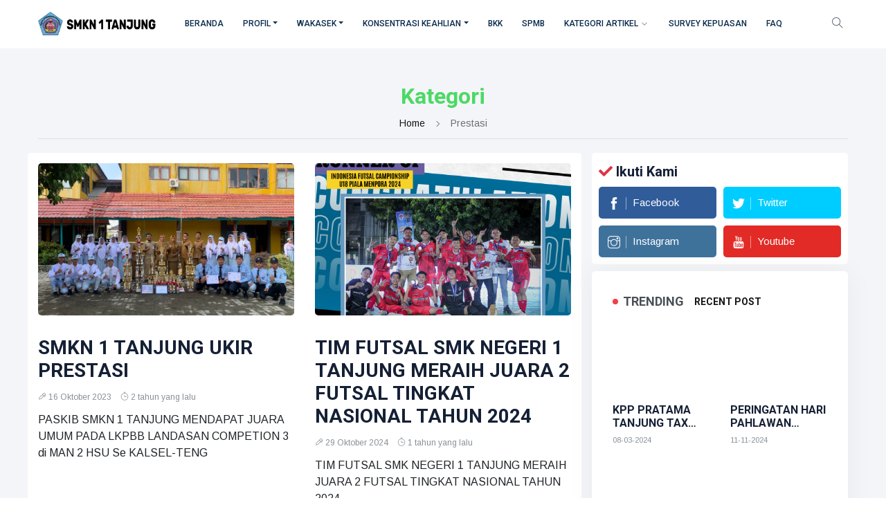

--- FILE ---
content_type: text/html; charset=UTF-8
request_url: https://smkn1tanjung.sch.id/categorypost/prestasi
body_size: 7453
content:
<!DOCTYPE html>
<html class="no-js" lang="en">

<head>
    <meta charset="utf-8">
<meta http-equiv="x-ua-compatible" content="ie=edge">
<title>SMKN 1 TANJUNG</title>
<meta name="description" content="Website Informasi SMKN 1 Tanjung Kabupaten Tabalong">
<meta name="viewport" content="width=device-width, initial-scale=1">
<link rel="shortcut icon" type="image/x-icon" href="https://smkn1tanjung.sch.id/ultranews/imgs/icon.png">
    <!-- UltraNews CSS  -->
<link rel="stylesheet" href="https://smkn1tanjung.sch.id/ultranews/css/style.css">
<link rel="stylesheet" href="https://smkn1tanjung.sch.id/ultranews/css/widgets.css">
<link rel="stylesheet" href="https://smkn1tanjung.sch.id/ultranews/css/color.css">
<link rel="stylesheet" href="https://smkn1tanjung.sch.id/ultranews/css/responsive.css"></head>

<body>
    <div class="scroll-progress primary-bg"></div>
    <!-- Preloader Start -->
    <div id="preloader-active">
        <div class="preloader d-flex align-items-center justify-content-center">
            <div class="preloader-inner position-relative">
                <div class="text-center">
                    <div class="pb-2"><img class="logo-img d-inline" src="https://smkn1tanjung.sch.id/ultranews/imgs/loading.gif" alt="" width="80%"></div>
                    <h5>Loading...</h5>
                </div>
            </div>
        </div>
    </div>
    <div class="main-wrap">
        <!--Offcanvas sidebar-->
        <aside id="sidebar-wrapper" class="custom-scrollbar offcanvas-sidebar position-right">
            <button class="off-canvas-close"><i class="ti-close"></i></button>
        </aside>
        <!-- Main Wrap Start -->
        <header class="main-header header-style-2">
            <!--End top bar-->            <div class="header-bottom header-sticky background-white text-center">
  <div class="mobile_menu d-lg-none d-block"></div>
  <div class="container">
      <div class="row">
          <div class="col-lg-2 d-none d-lg-block">
              <div class="header-logo">
                  <a href="https://smkn1tanjung.sch.id">
                      <img class="logo-img d-inline" src="https://smkn1tanjung.sch.id/ultranews/imgs/logo.png" alt="">
                  </a>
              </div>
          </div>
          <div class="col-lg-10 col-md-12">
              <div class="logo-tablet d-md-inline d-lg-none d-none">
                <a href="https://smkn1tanjung.sch.id">
                      <img class="logo-img d-inline" src="https://smkn1tanjung.sch.id/ultranews/imgs/logo.png" alt="">
                  </a>
              </div>
              <div class="logo-mobile d-inline d-md-none">
                <a href="https://smkn1tanjung.sch.id">
                      <img class="logo-img d-inline" src="https://smkn1tanjung.sch.id/ultranews/imgs/logo-mobile.png" alt="">
                  </a>
              </div>

              <!-- Main-menu -->
<div class="main-nav text-left d-none d-lg-block">
  <nav>
      <ul id="navigation" class="main-menu">
          <li><a href="https://smkn1tanjung.sch.id">Beranda</a></li>
            
            
                        <li class="nav-item  dropdown ">
            <a class="nav-link  dropdown-toggle "  role="button" data-toggle="dropdown" aria-haspopup="true" aria-expanded="false"  id="menu1" href="#" title="">Profil</a>
                                  <ul class="sub-menu" aria-labelledby="menu1">
                                                <li>
                            <a href="https://smkn1tanjung.sch.id/frontpage/profil-sekolah"  title="" class="dropdown-item">Profil Sekolah</a>
                          </li>
                                                <li>
                            <a href="https://smkn1tanjung.sch.id/frontpage/sejarah-sekolah"  title="" class="dropdown-item">Sejarah Sekolah</a>
                          </li>
                                                <li>
                            <a href="https://smkn1tanjung.sch.id/frontpage/sambutan-kepala-sekolah"  title="" class="dropdown-item">Kepala Sekolah</a>
                          </li>
                                                <li>
                            <a href="https://smkn1tanjung.sch.id/frontpage/struktur"  title="" class="dropdown-item">Struktur Organisasi</a>
                          </li>
                                                <li>
                            <a href="https://smkn1tanjung.sch.id/frontpage/visi-dan--misi"  title="" class="dropdown-item">Visi dan Misi</a>
                          </li>
                                        </ul><!-- /.sub-menu -->
                            </li>
                        <li class="nav-item  dropdown ">
            <a class="nav-link  dropdown-toggle "  role="button" data-toggle="dropdown" aria-haspopup="true" aria-expanded="false"  id="menu23" href="#" title="">Wakasek</a>
                                  <ul class="sub-menu" aria-labelledby="menu23">
                                                <li>
                            <a href="https://smkn1tanjung.sch.id/frontpage/kesiswaan"  title="" class="dropdown-item">Kesiswaan</a>
                          </li>
                                                <li>
                            <a href="https://smkn1tanjung.sch.id/frontpage/sarana-dan-prasarana"  title="" class="dropdown-item">Sarana dan Prasarana</a>
                          </li>
                                                <li>
                            <a href="https://smkn1tanjung.sch.id/frontpage/kurikulum"  title="" class="dropdown-item">Kurikulum</a>
                          </li>
                                                <li>
                            <a href="https://smkn1tanjung.sch.id/frontpage/humas"  title="" class="dropdown-item">Humas</a>
                          </li>
                                        </ul><!-- /.sub-menu -->
                            </li>
                        <li class="nav-item  dropdown ">
            <a class="nav-link  dropdown-toggle "  role="button" data-toggle="dropdown" aria-haspopup="true" aria-expanded="false"  id="menu10" href="#" title="">Konsentrasi Keahlian</a>
                                  <ul class="sub-menu" aria-labelledby="menu10">
                                                <li>
                            <a href="https://smkn1tanjung.sch.id/frontpage/busana"  title="" class="dropdown-item">Desain dan Produksi Busana</a>
                          </li>
                                                <li>
                            <a href="https://dkv.smkn1tanjung.sch.id/"  title="" class="dropdown-item">Desain Komunikasi Visual</a>
                          </li>
                                                <li>
                            <a href="https://smkn1tanjung.sch.id/frontpage/tkj"  title="" class="dropdown-item">Teknik Komputer Jaringan</a>
                          </li>
                                                <li>
                            <a href="https://smkn1tanjung.sch.id/frontpage/mplb"  title="" class="dropdown-item">Manajemen Perkantoran</a>
                          </li>
                                                <li>
                            <a href="https://smkn1tanjung.sch.id/frontpage/akl"  title="" class="dropdown-item">Akuntansi</a>
                          </li>
                                                <li>
                            <a href="https://smkn1tanjung.sch.id/frontpage/pemasaran"  title="" class="dropdown-item">Bisnis Retail</a>
                          </li>
                                                <li>
                            <a href="https://smkn1tanjung.sch.id/frontpage/kuliner"  title="" class="dropdown-item">Kuliner</a>
                          </li>
                                        </ul><!-- /.sub-menu -->
                            </li>
                        <li class="nav-item ">
            <a class="nav-link "  id="menu20" href="https://smkn1tanjung.sch.id/frontpage/bkk" title="">BKK</a>
                            </li>
                        <li class="nav-item ">
            <a class="nav-link "  id="menu31" href="https://spmb.smkn1tanjung.sch.id/" title="">SPMB</a>
                            </li>
                                    <li class="menu-item-has-children">
              <a href="#">Kategori Artikel</a>
              <ul class="sub-menu">
                                      <li><a href="https://smkn1tanjung.sch.id/categorypost/informasi">Informasi</a></li>
                                      <li><a href="https://smkn1tanjung.sch.id/categorypost/pengumuman">Pengumuman</a></li>
                                      <li><a href="https://smkn1tanjung.sch.id/categorypost/agenda-kegiatan">Agenda Kegiatan</a></li>
                                      <li><a href="https://smkn1tanjung.sch.id/categorypost/berita">Berita</a></li>
                                      <li><a href="https://smkn1tanjung.sch.id/categorypost/prestasi">Prestasi</a></li>
                                      <li><a href="https://smkn1tanjung.sch.id/categorypost/tutorial">Tutorial</a></li>
                                      <li><a href="https://smkn1tanjung.sch.id/categorypost/ekstrakurikuler">Ekstrakurikuler</a></li>
                                </ul>
            </li>
            <li><a href="https://smkn1tanjung.sch.id/page/surveykepuasan">Survey Kepuasan</a></li>
            <li><a href="https://smkn1tanjung.sch.id/faq">FAQ</a></li>
      </ul>
  </nav>
</div>


              <!-- Search -->
              <div class="search-button">
                  <button class="search-icon"><i class="ti-search"></i></button>
                  <span class="search-close float-right font-small"><i class="ti-close mr-5"></i>CLOSE</span>
              </div>
          </div>

      </div>
  </div>
</div>        </header>  <main class="position-relative">
      <style>
	/* CSS */
	.button-10 {
		display: flex;
		flex-direction: column;
		align-items: center;
		padding: 6px 14px;
		font-family: -apple-system, BlinkMacSystemFont, 'Roboto', sans-serif;
		border-radius: 6px;
		border: none;

		color: #fff;
		background: linear-gradient(180deg, #4B91F7 0%, #367AF6 100%);
		background-origin: border-box;
		box-shadow: 0px 0.5px 1.5px rgba(54, 122, 246, 0.25), inset 0px 0.8px 0px -0.25px rgba(255, 255, 255, 0.2);
		user-select: none;
		-webkit-user-select: none;
		touch-action: manipulation;
	}

	.button-10:hover {
		cursor: pointer;
	}

	.button-10:focus {
		cursor: pointer;
		box-shadow: inset 0px 0.8px 0px -0.25px rgba(255, 255, 255, 0.2), 0px 0.5px 1.5px rgba(54, 122, 246, 0.25), 0px 0px 0px 3.5px rgba(58, 108, 217, 0.5);
		outline: 0;
	}
</style>
<!--Search Form-->
<div class="main-search-form transition-02s">
  <div class="container">
      <div class="pt-50 pb-50 main-search-form-cover">
          <div class="row mb-20">
              <div class="col-12">
                  <form action="https://smkn1tanjung.sch.id/frontend/caripost" method="POST" class="search-form position-relative">
                      <input type="hidden" name="_token" value="GbiVRmoORYHVxsxaxBFGTQPLXCEXSv6ariHx7LMh">                      <div class="search-form-icon"><i class="ti-search"></i></div>
                      <label>
                          <input type="text" class="search_field" placeholder="Silakan masukan kata kunci..." name="cari_post">
                      </label>
                      <div class="search-switch">
                          <ul class="list-inline">
                              <li class="list-inline-item">
                                  <button type="submit" class="button-10">Cari</button>
                            	</li>
                          </ul>
                      </div>
                  </form>
              </div>
          </div>
      </div>
  </div>
</div>      <div class="recent-area pt-50 pb-50 background12">
  <div class="container">
      <div class="row">
        <div class="col-md-12">
            <h2 class="text-center">
              <span class="color3">Kategori</span>
            </h2>
            <center>
              <div class="breadcrumb">
                  <a href="https://smkn1tanjung.sch.id" rel="nofollow">Home</a>
                  <span></span>
                  Prestasi
              </div>
            </center>
            <div class="bt-1 border-color-1 mt-10 mb-20"></div>
        </div>

          <div class="col-lg-8 col-md-12 col-sm-12 background-white border-radius-5">
            <!--loop-list-->
            <div class="loop-grid row">
                                                <article class="col-lg-6 mb-50 animate-conner" style="margin-top: 15px;">
                    <div class="post-thumb d-flex mb-30 border-radius-5 img-hover-scale animate-conner-box">
                        <a href="https://smkn1tanjung.sch.id/singlepost/smkn-1-tanjung-ukir-prestasi">
                            <img style="height: 220px; width: 100%; object-fit:cover; object-position:center;" src="https://smkn1tanjung.sch.id/images/featured-image-post/652c8dd5af66f-image.jpeg" alt="">
                        </a>
                        <ul class="social-share">
                            <li><a href="#"><i class="ti-sharethis"></i></a></li>
                            <li><a class="fb" href="https://www.facebook.com/sharer/sharer.php?u=https://smkn1tanjung.sch.id/categorypost/prestasi" title="Share on Facebook" target="_blank"><i class="ti-facebook"></i></a></li>
                            <li><a class="tw" href="https://twitter.com/intent/tweet?text=my share text&amp;url=https://smkn1tanjung.sch.id/categorypost/prestasi" target="_blank" title="Tweet now"><i class="ti-twitter-alt"></i></a></li>
                        </ul>
                    </div>
                    <div class="post-content">
                        <h3 class="post-title">
                            <a href="https://smkn1tanjung.sch.id/singlepost/smkn-1-tanjung-ukir-prestasi">SMKN 1 TANJUNG UKIR PRESTASI</a>
                        </h3>
                        <div class="entry-meta meta-1 font-small color-grey mt-15 mb-15">
                            <span class="post-on"><i class="ti-marker-alt"></i>16 Oktober 2023</span>
                            <span class="time-reading"><i class="ti-timer"></i>2 tahun yang lalu</span>
                        </div>
                        <div class="post-excerpt mb-25">
                          PASKIB SMKN 1 TANJUNG MENDAPAT JUARA UMUM PADA LKPBB LANDASAN COMPETION 3  di MAN 2 HSU Se KALSEL-TENG
                        </div>
                    </div>
                </article>
                                  <article class="col-lg-6 mb-50 animate-conner" style="margin-top: 15px;">
                    <div class="post-thumb d-flex mb-30 border-radius-5 img-hover-scale animate-conner-box">
                        <a href="https://smkn1tanjung.sch.id/singlepost/tim-futsal-smk-negeri-1-tanjung-meraih-juara-2-futsal-tingkat-nasional-tahun-2024">
                            <img style="height: 220px; width: 100%; object-fit:cover; object-position:center;" src="https://smkn1tanjung.sch.id/images/featured-image-post/67204422b2eee-image.png" alt="">
                        </a>
                        <ul class="social-share">
                            <li><a href="#"><i class="ti-sharethis"></i></a></li>
                            <li><a class="fb" href="https://www.facebook.com/sharer/sharer.php?u=https://smkn1tanjung.sch.id/categorypost/prestasi" title="Share on Facebook" target="_blank"><i class="ti-facebook"></i></a></li>
                            <li><a class="tw" href="https://twitter.com/intent/tweet?text=my share text&amp;url=https://smkn1tanjung.sch.id/categorypost/prestasi" target="_blank" title="Tweet now"><i class="ti-twitter-alt"></i></a></li>
                        </ul>
                    </div>
                    <div class="post-content">
                        <h3 class="post-title">
                            <a href="https://smkn1tanjung.sch.id/singlepost/tim-futsal-smk-negeri-1-tanjung-meraih-juara-2-futsal-tingkat-nasional-tahun-2024">TIM FUTSAL SMK NEGERI 1 TANJUNG MERAIH JUARA 2 FUTSAL TINGKAT NASIONAL TAHUN 2024</a>
                        </h3>
                        <div class="entry-meta meta-1 font-small color-grey mt-15 mb-15">
                            <span class="post-on"><i class="ti-marker-alt"></i>29 Oktober 2024</span>
                            <span class="time-reading"><i class="ti-timer"></i>1 tahun yang lalu</span>
                        </div>
                        <div class="post-excerpt mb-25">
                          TIM FUTSAL SMK NEGERI 1 TANJUNG MERAIH JUARA 2 FUTSAL TINGKAT NASIONAL TAHUN 2024
                        </div>
                    </div>
                </article>
                                  <article class="col-lg-6 mb-50 animate-conner" style="margin-top: 15px;">
                    <div class="post-thumb d-flex mb-30 border-radius-5 img-hover-scale animate-conner-box">
                        <a href="https://smkn1tanjung.sch.id/singlepost/putra-putri-pariwisata-tabalong-tahun-2025">
                            <img style="height: 220px; width: 100%; object-fit:cover; object-position:center;" src="https://smkn1tanjung.sch.id/images/featured-image-post/68e4936d40b2c-image.png" alt="">
                        </a>
                        <ul class="social-share">
                            <li><a href="#"><i class="ti-sharethis"></i></a></li>
                            <li><a class="fb" href="https://www.facebook.com/sharer/sharer.php?u=https://smkn1tanjung.sch.id/categorypost/prestasi" title="Share on Facebook" target="_blank"><i class="ti-facebook"></i></a></li>
                            <li><a class="tw" href="https://twitter.com/intent/tweet?text=my share text&amp;url=https://smkn1tanjung.sch.id/categorypost/prestasi" target="_blank" title="Tweet now"><i class="ti-twitter-alt"></i></a></li>
                        </ul>
                    </div>
                    <div class="post-content">
                        <h3 class="post-title">
                            <a href="https://smkn1tanjung.sch.id/singlepost/putra-putri-pariwisata-tabalong-tahun-2025">PUTRA PUTRI PARIWISATA TABALONG TAHUN 2025</a>
                        </h3>
                        <div class="entry-meta meta-1 font-small color-grey mt-15 mb-15">
                            <span class="post-on"><i class="ti-marker-alt"></i>07 Oktober 2025</span>
                            <span class="time-reading"><i class="ti-timer"></i>3 bulan yang lalu</span>
                        </div>
                        <div class="post-excerpt mb-25">
                          PUTRA PUTRI PARIWISATA TABALONG TAHUN 2025
                        </div>
                    </div>
                </article>
                                  <article class="col-lg-6 mb-50 animate-conner" style="margin-top: 15px;">
                    <div class="post-thumb d-flex mb-30 border-radius-5 img-hover-scale animate-conner-box">
                        <a href="https://smkn1tanjung.sch.id/singlepost/peserta-didik-smk-negeri-1-tanjung-meraih-mendali-pada-porprov-xii-kalsel-tahun-2025">
                            <img style="height: 220px; width: 100%; object-fit:cover; object-position:center;" src="https://smkn1tanjung.sch.id/images/featured-image-post/690ada3614cb5-image.jpeg" alt="">
                        </a>
                        <ul class="social-share">
                            <li><a href="#"><i class="ti-sharethis"></i></a></li>
                            <li><a class="fb" href="https://www.facebook.com/sharer/sharer.php?u=https://smkn1tanjung.sch.id/categorypost/prestasi" title="Share on Facebook" target="_blank"><i class="ti-facebook"></i></a></li>
                            <li><a class="tw" href="https://twitter.com/intent/tweet?text=my share text&amp;url=https://smkn1tanjung.sch.id/categorypost/prestasi" target="_blank" title="Tweet now"><i class="ti-twitter-alt"></i></a></li>
                        </ul>
                    </div>
                    <div class="post-content">
                        <h3 class="post-title">
                            <a href="https://smkn1tanjung.sch.id/singlepost/peserta-didik-smk-negeri-1-tanjung-meraih-mendali-pada-porprov-xii-kalsel-tahun-2025">PESERTA DIDIK SMK NEGERI 1 TANJUNG MERAIH MENDALI PADA PORPROV XII KALSEL TAHUN 2025</a>
                        </h3>
                        <div class="entry-meta meta-1 font-small color-grey mt-15 mb-15">
                            <span class="post-on"><i class="ti-marker-alt"></i>05 November 2025</span>
                            <span class="time-reading"><i class="ti-timer"></i>2 bulan yang lalu</span>
                        </div>
                        <div class="post-excerpt mb-25">
                          PESERTA DIDIK SMK NEGERI 1 TANJUNG MERAIH MENDALI PADA PORPROV XII KALSEL TAHUN 2025
                        </div>
                    </div>
                </article>
                                          </div>
            <!--pagination-->
              
              <br>
          </div>

          <div class="col-lg-4 col-md-12">
            <div class="widget-area">
              <!-- Social Network -->
 <div class="sidebar-widget widget-social-network mb-10 background-white pt-10 pb-10 pl-10 pr-10 border-radius-5">
  <div class="widget-header position-relative mb-10">
      <h5 class="widget-title mt-5 mb-10"><i class="fa fa-check text-danger"></i> Ikuti Kami</h5>
  </div>
  <div class="social-network">
      <div class="follow-us d-flex align-items-center">
          <a class="follow-us-facebook clearfix mr-5 mb-10" href="https://www.facebook.com/smkn1tanjung.sch.id" target="_blank">
              <div class="social-icon">
                  <i class="ti-facebook mr-5 v-align-space"></i>
                  <i class="ti-facebook mr-5 v-align-space nth-2"></i>
              </div>
              <span class="social-name">Facebook</span>
          </a>
          <a class="follow-us-twitter clearfix ml-5 mb-10" href="https://twitter.com/Skasa_Official" target="_blank">
              <div class="social-icon">
                  <i class="ti-twitter-alt mr-5 v-align-space"></i>
                  <i class="ti-twitter-alt mr-5 v-align-space nth-2"></i>
              </div>
              <span class="social-name">Twitter</span>
          </a>
      </div>
      <div class="follow-us d-flex align-items-center">
          <a class="follow-us-instagram clearfix mr-5" href="https://www.instagram.com/smkn1tanjung/" target="_blank">
              <div class="social-icon">
                  <i class="ti-instagram mr-5 v-align-space"></i>
                  <i class="ti-instagram mr-5 v-align-space nth-2"></i>
              </div>
              <span class="social-name">Instagram</span>
          </a>
          <a class="follow-us-youtube clearfix ml-5" href="https://www.youtube.com/@smknegeri1tanjung537" target="_blank">
              <div class="social-icon">
                  <i class="ti-youtube mr-5 v-align-space"></i>
                  <i class="ti-youtube mr-5 v-align-space nth-2"></i>
              </div>
              <span class="social-name">Youtube</span>
          </a>
      </div>
  </div>
</div>              <!--taber-->
<div class="sidebar-widget widget-taber mb-30">
  <div class="widget-taber-content background-white pt-30 pb-30 pl-30 pr-30 border-radius-5">
      <nav class="tab-nav float-none mb-20">
          <div class="nav nav-tabs" role="tablist">
              <a class="nav-item nav-link active" id="nav-trending-tab" data-toggle="tab" href="#nav-trending" role="tab" aria-controls="nav-trending" aria-selected="false">Trending</a>
              <a class="nav-item nav-link" id="nav-comment-tab" data-toggle="tab" href="#nav-comment" role="tab" aria-controls="nav-comment" aria-selected="false">Recent Post</a>
          </div>
      </nav>
      <div class="tab-content">

          <!--Tab Trending-->
          <div class="tab-pane fade show active" id="nav-trending" role="tabpanel" aria-labelledby="nav-trending-tab">
              <div class="row" id="trending-post">
                  <!-- Trending Post -->
              </div>
          </div>
          <!--Tab Comments-->
          <div class="tab-pane fade" id="nav-comment" role="tabpanel" aria-labelledby="nav-comment-tab">
              <div class="post-block-list post-module-1">
                  <ul class="list-post" id="tab-recent-post">

                  </ul>
              </div>
          </div>
      </div>
  </div>
</div>            </div>
          </div>
      </div>
  </div>
</div>
  </main>
<footer>
  <!-- Footer Start-->
  <div class="footer-area fix pt-50 background11">
      <div class="container">
        <div class="row d-flex justify-content-between">
            <div class="col-lg-3 col-md-3">
                <div class="sidebar-widget widget_categories mb-30">
                    <div class="widget-header position-relative mb-30">
                        <h5 class="widget-title mt-5 mb-30 color-white">Survey Penilaian</h5>
                        <div class="letter-background">S</div>
                    </div>
                    <div class="post-block-list post-module-1 post-module-5">
                        <form id="form-survey" class="form-horizontal survey" data-toggle="validator" method="post">
                            <input type="hidden" name="_token" value="GbiVRmoORYHVxsxaxBFGTQPLXCEXSv6ariHx7LMh"> <input type="hidden" name="_method" value="POST">
                            <div class="form-group">
                                <label for="control-label">Bagaimana Penilaian Anda Terhadap Media Informasi SMKN 1 Tanjung ?</label>
                                <div class="radio">
                                    <label>
                                    <input value="Perlu Ditingkatkan" required type="radio" name="pendapat_hasil">
                                    Perlu Ditingkatkan
                                    </label>
                                </div>
                                <div class="radio">
                                    <label>
                                    <input value="Sedang" required type="radio" name="pendapat_hasil">
                                    Sedang
                                    </label>
                                </div>
                                <div class="radio">
                                    <label>
                                    <input value="Baik Sekali" required type="radio" name="pendapat_hasil">
                                    Baik Sekali
                                    </label>
                                </div>
                                <div class="radio">
                                    <label>
                                    <input value="Baik" required type="radio" name="pendapat_hasil">
                                    Baik
                                    </label>
                                </div>
                            </div>
                            <div class="row">
                                <center>
                                <button style="position: relative;
                                        background-color: #04AA6D;
                                        border: none;
                                        font-size: 12px;
                                        color: #FFFFFF;
                                        width: 80px;
                                        height: 30px;
                                        border-radius: 5px;
                                        text-align: center;
                                        -webkit-transition-duration: 0.4s; /* Safari */
                                        transition-duration: 0.4s;
                                        text-decoration: none;
                                        overflow: hidden;
                                        cursor: pointer;
                                    }"
                                type="submit">Kirim</button>

                                <a onclick="hasil()"><button style="position: relative;
                                        margin-left: 5px;
                                        background-color: #f44336;
                                        border: none;
                                        font-size: 12px;
                                        color: #FFFFFF;
                                        width: 80px;
                                        height: 30px;
                                        border-radius: 5px;
                                        text-align: center;
                                        -webkit-transition-duration: 0.4s; /* Safari */
                                        transition-duration: 0.4s;
                                        text-decoration: none;
                                        overflow: hidden;
                                        cursor: pointer;
                                }"
                                type="button">Hasil</button></a>
                                </center>
                            </div>
                        </form>

                        <div class="form-group hasil-proses">
                        <label class="total" style="color: #fff;" for=""></label>
                        <br>
                        <label style="color: #fff;" for="">Perlu Ditingkatkan</label>
                        <div class="progress" style="margin-top: -5px;">
                            <div class="progress-bar bg-danger perlu-ditingkatkan" role="progressbar" aria-valuenow=""
                            aria-valuemin="0" aria-valuemax="100">

                            </div>
                        </div>
                        </div>

                        <div class="form-group hasil-proses">
                        <label style="color: #fff;" for="">Sedang</label>
                        <div class="progress" style="margin-top: -5px;">
                            <div class="progress-bar bg-success sedang" role="progressbar" aria-valuenow=""
                            aria-valuemin="0" aria-valuemax="100">

                            </div>
                        </div>
                        </div>

                        <div class="form-group hasil-proses">
                        <label style="color: #fff;" for="">Baik Sekali</label>
                        <div class="progress" style="margin-top: -5px;">
                            <div class="progress-bar bg-info baiksekali" role="progressbar" aria-valuenow=""
                            aria-valuemin="0" aria-valuemax="100">

                            </div>
                        </div>
                        </div>

                        <div class="form-group hasil-proses">
                        <label style="color: #fff;" for="">Baik</label>
                        <div class="progress" style="margin-top: -5px;">
                            <div class="progress-bar bg-warning baik" role="progressbar" aria-valuenow=""
                            aria-valuemin="0" aria-valuemax="100">

                            </div>
                        </div>
                        </div>

                        <div id="kembali">
                        <a onclick="kembali()"><button style="position: relative;
                            margin-left: 5px;
                            background-color: #f44336;
                            border: none;
                            font-size: 12px;
                            color: #FFFFFF;
                            width: 80px;
                            height: 30px;
                            border-radius: 5px;
                            text-align: center;
                            -webkit-transition-duration: 0.4s; /* Safari */
                            transition-duration: 0.4s;
                            text-decoration: none;
                            overflow: hidden;
                            cursor: pointer;
                        }"
                        type="button">Kembali</button></a>
                        </div>

                    </div>
                </div>
            </div>

            <div class="col-lg-2 col-md-2">
                <div class="sidebar-widget widget_categories mb-30">
                    <div class="widget-header position-relative mb-30">
                        <h5 class="widget-title mt-5 mb-30 color-white">Kategori Artikel</h5>
                        <div class="letter-background">K</div>
                    </div>
                    <div class="post-block-list post-module-1 post-module-5">
                        <ul class="font-medium" id="hasil-category">

                        </ul>
                    </div>
                </div>
            </div>

            <div class="col-lg-3 col-md-3 mb-lg-0 mb-30">
                <div class="sidebar-widget widget-latest-posts mb-30">
                    <div class="widget-header position-relative mb-30">
                        <h5 class="widget-title mt-5 mb-30 color-white">Kontak Kami</h5>
                        <div class="letter-background">K</div>
                    </div>
                    <div class="post-block-list post-module-1 post-module-5">
                        <div class="form-group">
                            <label style="color: #fff;" for="">JL. PHM Noor Pembataan, Kec. Murung Pudak, Kabupaten Tabalong, Kalimantan Selatan 71571</label>
                        </div>
                        <div class="form-group">
                            <label style="color: #fff;" for="">Telepon : (0526) 2021874</label>
                        </div>
                        <div class="form-group">
                            <label style="color: #fff;" for="">Email 1 : smkntanjung@yahoo.com</label>
                            <label style="color: #fff;" for="">Email 2 : info@smkn1tanjung.sch.id</label>
                        </div>
                    </div>
                </div>
            </div>

            <div class="col-lg-4 col-md-4">
                <div class="widget-header position-relative mb-30">
                    <h5 class="widget-title mt-5 mb-30 color-white">Lokasi</h5>
                    <div class="letter-background">MAPS</div>
                </div>
                <div class="info">
                    <iframe src="https://www.google.com/maps/embed?pb=!1m18!1m12!1m3!1d3986.938482364051!2d115.39777517457647!3d-2.1770641372476756!2m3!1f0!2f0!3f0!3m2!1i1024!2i768!4f13.1!3m3!1m2!1s0x2dfab39543c090c3%3A0x7e4312df014a10e!2sSMK%20Negeri%201%20Tanjung!5e0!3m2!1sid!2sid!4v1695721383239!5m2!1sid!2sid" width="100%" height="270" style="border:0;" allowfullscreen="" loading="lazy"></iframe>
                </div>
                </div>
        </div>
      </div>
  </div>
  <!-- footer-bottom aera -->
  <div class="footer-bottom-area background11">
      <div class="container">
          <div class="footer-border pt-30 pb-30">
              <div class="row d-flex align-items-center justify-content-between">
                  <div class="col-lg-6">
                      <div class="footer-copy-right">
                          <p class="font-medium">© Copyright 2026 | SMKN 1 TANJUNG. All Rights Reserved.</p>
                      </div>
                  </div>
              </div>
          </div>
      </div>
  </div>
  <!-- Footer End-->
</footer>

</div> <!-- Main Wrap End-->
<div class="dark-mark"></div>
<!-- Vendor JS-->
<script src="https://smkn1tanjung.sch.id/ultranews/js/vendor/modernizr-3.5.0.min.js"></script>
<script src="https://smkn1tanjung.sch.id/ultranews/js/vendor/jquery-1.12.4.min.js"></script>
<script src="https://smkn1tanjung.sch.id/ultranews/js/vendor/popper.min.js"></script>
<script src="https://smkn1tanjung.sch.id/ultranews/js/vendor/bootstrap.min.js"></script>
<script src="https://smkn1tanjung.sch.id/ultranews/js/vendor/jquery.slicknav.js"></script>
<script src="https://smkn1tanjung.sch.id/ultranews/js/vendor/owl.carousel.min.js"></script>
<script src="https://smkn1tanjung.sch.id/ultranews/js/vendor/slick.min.js"></script>
<script src="https://smkn1tanjung.sch.id/ultranews/js/vendor/wow.min.js"></script>
<script src="https://smkn1tanjung.sch.id/ultranews/js/vendor/animated.headline.js"></script>
<script src="https://smkn1tanjung.sch.id/ultranews/js/vendor/jquery.magnific-popup.js"></script>
<script src="https://smkn1tanjung.sch.id/ultranews/js/vendor/jquery.scrollUp.min.js"></script>
<script src="https://smkn1tanjung.sch.id/ultranews/js/vendor/jquery.nice-select.min.js"></script>
<script src="https://smkn1tanjung.sch.id/ultranews/js/vendor/jquery.sticky.js"></script>
<script src="https://smkn1tanjung.sch.id/ultranews/js/vendor/perfect-scrollbar.js"></script>
<script src="https://smkn1tanjung.sch.id/ultranews/js/vendor/waypoints.min.js"></script>
<script src="https://smkn1tanjung.sch.id/ultranews/js/vendor/jquery.counterup.min.js"></script>
<script src="https://smkn1tanjung.sch.id/ultranews/js/vendor/jquery.theia.sticky.js"></script>
<!-- UltraNews JS -->
<script src="https://smkn1tanjung.sch.id/ultranews/js/main.js"></script>
<link rel="stylesheet" href="https://cdnjs.cloudflare.com/ajax/libs/toastr.js/latest/toastr.min.css">
<script src="https://cdnjs.cloudflare.com/ajax/libs/toastr.js/latest/toastr.min.js"></script>
<script>
  toastr.options = {
      "closeButton": false,
      "debug": false,
      "newestOnTop": false,
      "progressBar": true,
      "positionClass": "toast-bottom-right",
      "preventDuplicates": false,
      "onclick": null,
      "showDuration": "1500",
      "hideDuration": "1500",
      "timeOut": "1500",
      "extendedTimeOut": "1500",
      "showEasing": "swing",
      "hideEasing": "linear",
      "showMethod": "fadeIn",
      "hideMethod": "fadeOut"
  };
</script><script>
    $(document).ready(function() {
      $('.hasil-proses').hide();
      $('#kembali').hide();
    });


    function formatDate(date) {
        var d = new Date(date),
            month = '' + (d.getMonth() + 1),
            day = '' + d.getDate(),
            year = d.getFullYear();

        if (month.length < 2) month = '0' + month;
        if (day.length < 2) day = '0' + day;

        return [day, month, year].join('-');
    }

    var url_category = "https://smkn1tanjung.sch.id/frontend/category";
    fetch(url_category).then(response => response.json())
        .then(function(data){
            var template = data.map(post => {
                return `
                <li class="cat-item cat-item-2"><a href="https://smkn1tanjung.sch.id/categorypost/${post.slug}">${post.name}</a></li>
                `;
            });

            document.getElementById("hasil-category").innerHTML = template.join('');
        }).catch(function(e){
            // alert("gagal mengambil data");
        });

    var url_post = "https://smkn1tanjung.sch.id/frontend/randompost";
    fetch(url_post).then(response => response.json())
        .then(function(data){
            var template = data.map(post => {
                return `
                <li class="mb-30">
                    <div class="d-flex">
                        <div class="post-thumb d-flex mr-15 border-radius-5 img-hover-scale">
                            <a class="color-white" href="https://smkn1tanjung.sch.id/singlepost/${post.slug}">
                                <img style="object-fit:cover; object-position:center;" src="https://smkn1tanjung.sch.id/images/featured-image-post/${post.featured_image}" alt="">
                            </a>
                        </div>
                        <div class="post-content media-body">
                            <h6 style="font-size: 14px;" class="post-title mb-10 text-limit-2-row"><a class="color-white" href="https://smkn1tanjung.sch.id/singlepost/${post.slug}">${post.title}</a></h6>
                            <div class="entry-meta meta-1 font-x-small color-grey">
                                <span class="post-on">${formatDate(post.created_at)}</span>
                            </div>
                        </div>
                    </div>
                </li>
                `;
            });

            document.getElementById("hasil-berita").innerHTML = template.join('');
        }).catch(function(e){
            // alert("gagal mengambil data");
    });

    // Submit Form Survey
    $('#form-survey').on('submit', function(e) {
          if(!e.isDefaultPrevented()) {
            url = "https://smkn1tanjung.sch.id/surveypendapat";

            $.ajax({
              url : url,
              type : "POST",
              data : $('#form-survey').serialize(),
              success : function(data) {
                  toastr.success('Sukses', 'Survey Berhasil Dikirim', {
                    onHidden: function() {
                        hasil();
                    }
                  })
              },
              error : function(){
                toastr.error('Gagal', 'Mohon Maaf Terjadi Kesalahan Pada Server');
              }
            });
            return false;
        }
    });

    function hasil() {
        $.ajax({
          url : "https://smkn1tanjung.sch.id/surveypendapat/hasil",
          type : "GET",
          dataType : "JSON",
          success : function(data){
            $('#form-survey').hide();
            $('.hasil-proses').show();

            $('.perlu-ditingkatkan').attr('aria-valuenow', data[0]).css('width', data[0]+'%');;
            $('.perlu-ditingkatkan').text(data[0]+ ' %');

            $('.sedang').attr('aria-valuenow', data[1]).css('width', data[1]+'%');;
            $('.sedang').text(data[1]+ ' %');

            $('.baiksekali').attr('aria-valuenow', data[2]).css('width', data[2]+'%');;
            $('.baiksekali').text(data[2]+ ' %');

            $('.baik').attr('aria-valuenow', data[3]).css('width', data[3]+'%');;
            $('.baik').text(data[3]+ ' %');

            $('.total').text('Total Pendapat : ' + data[4]);
            $('#kembali').show();
          },
          error : function(){

          }
        });
    }

    function kembali()
    {
        $('#form-survey').show();
        $('#kembali').hide();
        $('.hasil-proses').hide();
    }
</script>

<script>

  // Link paginate
  $(document).ready(function() {
    // Trending post
    var url_trending = "https://smkn1tanjung.sch.id/frontend/trending";
    fetch(url_trending).then(response => response.json())
      .then(function(data) {
          var template = data.map(post => {
              return `
                <div class="col-md-6 col-sm-6 sm-grid-content mb-30">
                    <div class="post-thumb d-flex border-radius-5 img-hover-scale mb-15">
                        <a href="https://smkn1tanjung.sch.id/singlepost/${post.slug}">
                            <img style="height: 100px; width: 100%; object-fit:cover; object-position:center;" src="https://smkn1tanjung.sch.id/images/featured-image-post/${post.featured_image}" alt="">
                        </a>
                    </div>
                    <div class="post-content media-body">
                        <h6 class="post-title mb-10 text-limit-2-row">${post.title}</h6>
                        <div class="entry-meta meta-1 font-x-small color-grey">
                            <span class="post-on">${formatDate(post.created_at)}</span>
                        </div>
                    </div>
                </div>
              `;
          });

          document.getElementById("trending-post").innerHTML = template.join('');
      }).catch(function(e){
          console.log(e);
      });

    // Recemt post
    var url_recent = "https://smkn1tanjung.sch.id/frontend/recentpost";
    fetch(url_recent).then(response => response.json())
      .then(function(data) {
          var template = data.map(post => {
              return `
                <li class="mb-30">
                      <div class="d-flex">
                          <div class="post-thumb d-flex mr-15 border-radius-5 img-hover-scale">
                              <a href="https://smkn1tanjung.sch.id/singlepost/${post.slug}">
                                  <img style="height: 100px; width: 100%; object-fit:cover; object-position:center;" src="https://smkn1tanjung.sch.id/images/featured-image-post/${post.featured_image}" alt="">
                              </a>
                          </div>
                          <div class="post-content media-body">
                              <h6 class="post-title mb-10 text-limit-2-row">${post.title}</h6>
                              <div class="entry-meta meta-1 font-x-small color-grey">
                                  <span class="post-on">${formatDate(post.created_at)}</span>
                              </div>
                          </div>
                      </div>
                </li>
              `;
          });

          document.getElementById("tab-recent-post").innerHTML = template.join('');
      }).catch(function(e){
          console.log(e);
      });

    });
  </script>
</body>

</html>

--- FILE ---
content_type: text/css
request_url: https://smkn1tanjung.sch.id/ultranews/css/responsive.css
body_size: 716
content:
/* Normal desktop :1200px. */
@media (min-width:1200px){
}

/* Normal desktop :992px. */
@media (min-width:992px){
	.col-1-5{-ms-flex:0 0 20%;flex:0 0 20%;max-width:20%;}
	.col-2-5{-ms-flex:0 0 40%;flex:0 0 40%;max-width:40%;}
	.col-3-5{-ms-flex:0 0 60%;flex:0 0 60%;max-width:60%;}
	.col-4-5{-ms-flex:0 0 80%;flex:0 0 80%;max-width:80%;}
	.mb-lg-30{margin-bottom:30px!important;}
	.main-search-form-cover{padding:10px 100px 50px 100px;}
	p.suggested{margin-left:50px;}
}

/* Tablet desktop :768px. */
@media (min-width:768px){
	.header-style-1 .header-bottom{display:block;height:70px;}
	.slicknav_nav li{display:block;max-width:720px;margin:0 auto;position:relative;}
	.main-search-form p.ml-50{margin-left:0!important;}
	.main-search-form .search-form input{font-size:18px;}
	.main-search-form .search-form input{font-size:22px;}
}

/* small mobile :992px. */
@media (max-width:992px){
	.widget-area.pl-30{padding-left:0!important;}
}

/* small mobile :768px. */
@media (max-width:768px){
	.mb-md-30{margin-bottom:30px!important;}
	.follow-us{display:block!important}
	.follow-us a{width:100%;margin:0 0 15px 0!important;}
	.post-module-4 .img-hover-slide{height:493px;}
	.footer-bottom-area{text-align:center;}
	#off-canvas-toggle{margin-left:25px!important;}
	.main-header .search-button{right:45px;}
	.header-style-3 .off-canvas-toggle-cover{left:0;}
	.news-flash-cover{float:none!important;}
	.loop-list .post-thumb.mr-20{margin-right:0!important;}
	.page-404{text-align:center;}
	.entry-header-1 h1{max-width:100%}
	.single-header-2 .entry-header-1{padding:50px;}
}

/* Large Mobile :480px. */
@media only screen and (max-width:480px){
	.canvas-opened #sidebar-wrapper{width:100%;}
	.block-tab-item .post-block-style,
	.block-tab-item .sm-grid-content{margin-bottom:30px;}
	.widget-title{text-align:center;}
	.letter-background{left:50%;-webkit-transform:translate(-50%,-50%);-ms-transform:translate(-50%,-50%);transform:translate(-50%,-50%);}
	.tab-nav.style-1 .nav-link{padding:4px 7px;margin:0 1px;}
	.tab-nav.style-1{margin-bottom:30px;}
	.footer-bottom-area .footer-copy-right p{line-height:1.5;}
	.post-module-4 .img-hover-slide{height:345px;margin-bottom:30px;}
	.video-area .letter-background,
	.tab-nav.style-1 i{display:none;}
	.video-area .block-tab-item{margin-top:30px!important;}
	.video-area .widget-title{text-align:left;}
	.loop-list .post-thumb,
	.pagination-area{margin-bottom:30px;}
	.main-search-form .search-switch{font-size:12px;}
	.suggested-area{text-align:center;}
	.widget-taber a.nav-link.active{font-size:14px;padding:4px 15px 0 15px;}
	.author-bio{display:block;}
	.single-social-share{text-align:left;}
	.single-social-share .entry-meta{width:100%;margin-bottom:15px;}
	.single-social-share ul{width:100%}
	.single-header-2 .entry-header-1,
	.single-header-3.single-header-2 .entry-header-1{padding:30px 15px;}
	.single-header-2 .entry-header-1 h1{font-size:1.5rem}
	.single-header-2 .single-thumnail{min-height:340px;}
}

/*Other*/
@media (max-width:767px){
	#scrollUp{right:16px}
	.sticky-logo{display:block!important}
	.recent-articles .single-recent .what-cap h4{font-size:13px}
	.social-share ul li{margin:0 7px}
	.comment-form .name{padding-right:0px;margin-bottom:1rem}
}
@media only screen and (min-width:768px) and (max-width:991px){
	.header-sticky.sticky-bar.sticky .main-nav ul>li>a{padding:33px 13px}
	.header-sticky.sticky-bar.sticky .main-nav .sub-menu{right:0;left:inherit}
}
@media only screen and (min-width:576px) and (max-width:767px){
	.sticky-logo{display:block!important}
}

--- FILE ---
content_type: text/javascript
request_url: https://smkn1tanjung.sch.id/ultranews/js/main.js
body_size: 1673
content:
(function($) {
    'use strict';

    // Page loading
    $(window).on('load', function() {
        $('#preloader-active').delay(450).fadeOut('slow');
        $('body').delay(450).css({
            'overflow': 'visible'
        });
    });

    // Scroll progress
    var scrollProgress = function() {
        var docHeight = $(document).height(),
            windowHeight = $(window).height(),
            scrollPercent;
        $(window).on('scroll', function() {
            scrollPercent = $(window).scrollTop() / (docHeight - windowHeight) * 100;
            $('.scroll-progress').width(scrollPercent + '%');
        });
    };

    // Off canvas sidebar
    var OffCanvas = function() {
        $('#off-canvas-toggle').on('click', function() {
            $('body').toggleClass("canvas-opened");
        });

        $('.dark-mark').on('click', function() {
            $('body').removeClass("canvas-opened");
        });
        $('.off-canvas-close').on('click', function() {
            $('body').removeClass("canvas-opened");
        });
    };

    // Search form
    var openSearchForm = function() {
        $('.search-close').hide();
        $('button.search-icon').on('click', function() {
            $(this).hide();
            $('body').toggleClass("open-search-form");
            $('.search-close').show();
            $("html, body").animate({ scrollTop: 0 }, "slow");
        });
        $('.search-close').on('click', function() {
            $(this).hide();
            $('body').removeClass("open-search-form");
            $('button.search-icon').show();
        });
    };

    // Mobile menu
    var mobileMenu = function() {
        var menu = $('ul#navigation');
        if (menu.length) {
            menu.slicknav({
                prependTo: ".mobile_menu",
                closedSymbol: '+',
                openedSymbol: '-'
            });
        };
    };

    // Slick slider
    var customSlickSlider = function() {
        // Featured slider 1
        $('.featured-slider-1-items').slick({
            dots: false,
            infinite: true,
            speed: 500,
            arrows: true,
            slidesToShow: 1,
            autoplay: false,
            loop: true,
            adaptiveHeight: true,
            fade: true,
            cssEase: 'linear',
            prevArrow: '<button type="button" class="slick-prev"><i class="flaticon-left"></i></button>',
            nextArrow: '<button type="button" class="slick-next"><i class="flaticon-right"></i></button>',
            appendArrows: '.arrow-cover',
        });
        // post-carausel-1-items
        $('.post-carausel-1-items').slick({
            dots: false,
            infinite: true,
            speed: 1000,
            arrows: true,
            slidesToShow: 4,
            slidesToScroll: 1,
            autoplay: true,
            loop: true,
            adaptiveHeight: true,
            cssEase: 'linear',
            prevArrow: '<button type="button" class="slick-prev"><i class="flaticon-left"></i></button>',
            nextArrow: '<button type="button" class="slick-next"><i class="flaticon-right"></i></button>',
            appendArrows: '.post-carausel-1-arrow',
            centerPadding: 50,
            responsive: [{
                    breakpoint: 1024,
                    settings: {
                        slidesToShow: 4,
                        slidesToScroll: 4,
                        infinite: true,
                        dots: false,
                    }
                },
                {
                    breakpoint: 991,
                    settings: {
                        slidesToShow: 3,
                        slidesToScroll: 3
                    }
                },
                {
                    breakpoint: 480,
                    settings: {
                        slidesToShow: 2,
                        slidesToScroll: 2
                    }
                }
            ]
        });

        // post-carausel-2
        $('.post-carausel-2').slick({
            dots: true,
            infinite: true,
            speed: 1000,
            arrows: false,
            slidesToShow: 4,
            slidesToScroll: 1,
            autoplay: false,
            loop: true,
            adaptiveHeight: true,
            cssEase: 'linear',
            centerPadding: 50,
            responsive: [{
                    breakpoint: 1024,
                    settings: {
                        slidesToShow: 4,
                        slidesToScroll: 4,
                        infinite: true,
                        dots: false,
                    }
                },
                {
                    breakpoint: 991,
                    settings: {
                        slidesToShow: 3,
                        slidesToScroll: 3
                    }
                },
                {
                    breakpoint: 480,
                    settings: {
                        slidesToShow: 1,
                        slidesToScroll: 1
                    }
                }
            ]
        });

        // post-carausel-3
        $('.post-carausel-3').slick({
            dots: true,
            infinite: true,
            speed: 1000,
            arrows: false,
            slidesToShow: 4,
            slidesToScroll: 1,
            autoplay: true,
            loop: true,
            adaptiveHeight: true,
            cssEase: 'linear',
            centerPadding: 50,
            responsive: [{
                    breakpoint: 1024,
                    settings: {
                        slidesToShow: 4,
                        slidesToScroll: 4,
                        infinite: true,
                        dots: false,
                    }
                },
                {
                    breakpoint: 991,
                    settings: {
                        slidesToShow: 2,
                        slidesToScroll: 1
                    }
                },
                {
                    breakpoint: 480,
                    settings: {
                        slidesToShow: 1,
                        slidesToScroll: 1
                    }
                }
            ]
        });

        $('.featured-slider-2-items').slick({
            fade: true,
            asNavFor: '.featured-slider-2-nav',
            arrows: true,
            prevArrow: '<button type="button" class="slick-prev"><i class="flaticon-left"></i></button>',
            nextArrow: '<button type="button" class="slick-next"><i class="flaticon-right"></i></button>',
            appendArrows: '.arrow-cover',
        });

        $('.featured-slider-2-nav').slick({
            slidesToShow: 4,
            slidesToScroll: 1,
            asNavFor: '.featured-slider-2-items',
            dots: false,
            arrows: false,
            centerMode: true,
            focusOnSelect: true,
            centerPadding: 0,
            responsive: [{
                    breakpoint: 1024,
                    settings: {
                        slidesToShow: 3,
                    }
                },
                {
                    breakpoint: 991,
                    settings: {
                        slidesToShow: 2,
                    }
                },
                {
                    breakpoint: 480,
                    settings: {
                        slidesToShow: 1,
                    }
                }
            ]
        });
    };

    // Nice Select
    var niceSelectBox = function() {
        var nice_Select = $('select');
        if (nice_Select.length) {
            nice_Select.niceSelect();
        }
    };

    //Header sticky
    var headerSticky = function() {
        $(window).on('scroll', function() {
            var scroll = $(window).scrollTop();
            if (scroll < 245) {
                $(".header-sticky ").removeClass("sticky-bar");
            } else {
                $(".header-sticky").addClass("sticky-bar");
            }
        });
    };

    // Scroll up to top
    var scrollToTop = function() {
        $.scrollUp({
            scrollName: 'scrollUp', // Element ID
            topDistance: '300', // Distance from top before showing element (px)
            topSpeed: 300, // Speed back to top (ms)
            animation: 'fade', // Fade, slide, none
            animationInSpeed: 200, // Animation in speed (ms)
            animationOutSpeed: 200, // Animation out speed (ms)
            scrollText: '<i class="ti-arrow-up"></i>', // Text for element
            activeOverlay: false, // Set CSS color to display scrollUp active point, e.g '#00FFFF'
        });
    };

    //VSticker
    // var VSticker = function() {
    //     $('#datetime').vTicker({
    //         speed: 500,
    //         pause: 2000,
    //         animation: 'fade',
    //         mousePause: false,
    //         showItems: 1
    //     });
    //     $('#news-flash').vTicker({
    //         speed: 500,
    //         pause: 2000,
    //         animation: 'fade',
    //         mousePause: false,
    //         showItems: 1
    //     });
    // };

    //sidebar sticky
    var stickySidebar = function() {
        $('.sticky-sidebar').theiaStickySidebar();
    };

    //Custom scrollbar
    var customScrollbar = function() {
        var $ = document.querySelector.bind(document);
        var ps = new PerfectScrollbar('.custom-scrollbar');
    };

    //Mega menu
    var megaMenu = function() {
        $('.sub-mega-menu .nav-pills > a').on('mouseover', function(event) {
            $(this).tab('show');
        });
    };

    //Counter
    var numberCounter = function() {
        $('.counter-number').counterUp({
            delay: 10,
            time: 2000
        });
    };

    //magnific Popup
    var magPopup = function() {
        $('.play-video').magnificPopup({
            disableOn: 700,
            type: 'iframe',
            mainClass: 'mfp-fade',
            removalDelay: 160,
            preloader: false,
            fixedContentPos: false
        });
    };

    /* WOW active */
    new WOW().init();

    //Load functions
    $(document).ready(function() {
        OffCanvas();
        customScrollbar();
        numberCounter();
        megaMenu();
        magPopup();
        scrollToTop();
        headerSticky();
        stickySidebar();
        customSlickSlider();
        mobileMenu();
        scrollProgress();
        niceSelectBox();
        openSearchForm();
        // VSticker();
    });

})(jQuery);